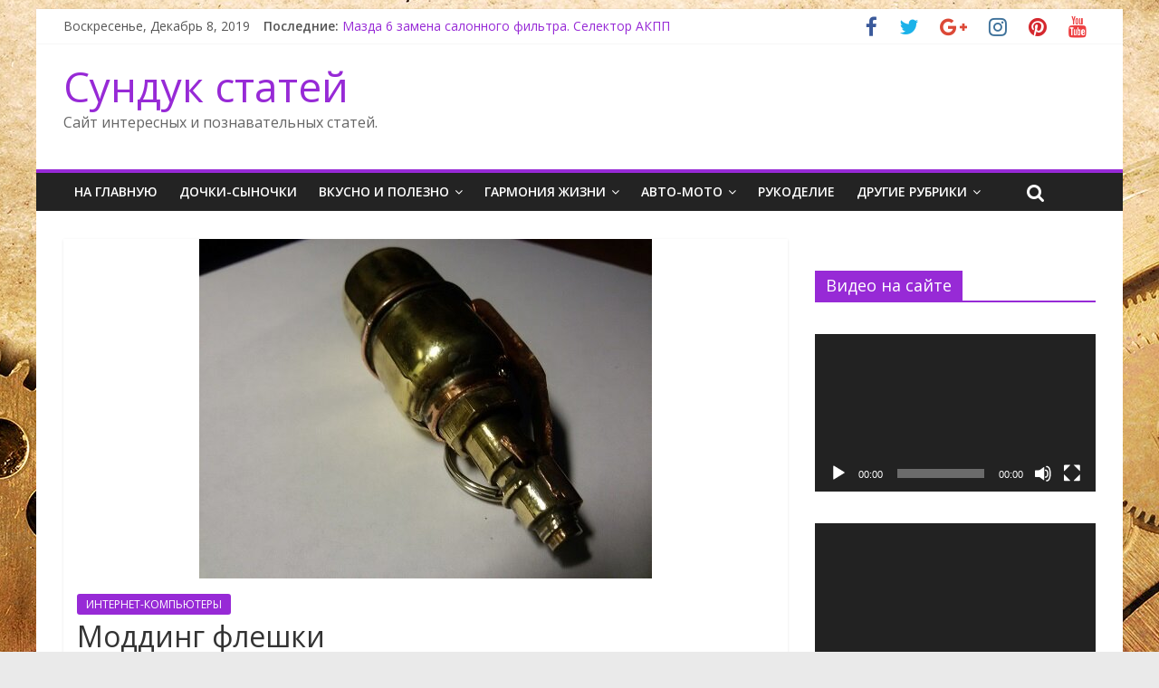

--- FILE ---
content_type: text/html; charset=utf-8
request_url: http://biokomb.ru/modding-fleshki/
body_size: 17557
content:
<!DOCTYPE html>
<html lang="ru-RU">
<head>
  <meta charset="utf-8">
  <meta name="viewport" content="width=device-width, initial-scale=1">
  <link rel="profile" href="http://gmpg.org/xfn/11">
  <title>Моддинг флешки — Сундук статей</title>
  <link rel="dns-prefetch" href="//fonts.googleapis.com">
  <link rel="dns-prefetch" href="//s.w.org">
  <link rel="alternate" type="application/rss+xml" title="Сундук статей » Лента" href="/feed/">
  <link rel="alternate" type="application/rss+xml" title="Сундук статей » Лента комментариев" href="/comments/feed/">
  <link rel="alternate" type="application/rss+xml" title="Сундук статей » Лента комментариев к «Моддинг флешки»" href="/modding-fleshki/feed/">
  
  <style type="text/css">
  img.wp-smiley,
  img.emoji {
        display: inline !important;
        border: none !important;
        box-shadow: none !important;
        height: 1em !important;
        width: 1em !important;
        margin: 0 .07em !important;
        vertical-align: -0.1em !important;
        background: none !important;
        padding: 0 !important;
  }
  </style>
  <link rel="stylesheet" id="wp-block-library-css" href="/wp-includes/css/dist/block-library/style.min.css?ver=2fb691c8b73fff96be146d46db7df185" type="text/css" media="all">
  <link rel="stylesheet" id="colormag_google_fonts-css" href="//fonts.googleapis.com/css?family=Open+Sans%3A400%2C600&ver=2fb691c8b73fff96be146d46db7df185" type="text/css" media="all">
  <link rel="stylesheet" id="colormag_style-css" href="/wp-content/themes/colormag/style.css?ver=2fb691c8b73fff96be146d46db7df185" type="text/css" media="all">
  <link rel="stylesheet" id="colormag-fontawesome-css" href="/wp-content/themes/colormag/fontawesome/css/font-awesome.css?ver=4.2.1" type="text/css" media="all">
  <link rel="stylesheet" id="gk-nsp-css" href="/wp-content/plugins/gk-nsp/gk-nsp.css?ver=2fb691c8b73fff96be146d46db7df185" type="text/css" media="all">
  <link rel="stylesheet" id="dashicons-css" href="/wp-includes/css/dashicons.min.css?ver=2fb691c8b73fff96be146d46db7df185" type="text/css" media="all">
  <link rel="stylesheet" id="thickbox-css" href="/wp-includes/js/thickbox/thickbox.css?ver=2fb691c8b73fff96be146d46db7df185" type="text/css" media="all">
  <script type="text/javascript" src="/wp-includes/js/jquery/jquery.js?ver=1.12.4"></script>
  <script type="text/javascript" src="/wp-includes/js/jquery/jquery-migrate.min.js?ver=1.4.1"></script>
  <link rel="https://api.w.org/" href="/wp-json/">
  <link rel="EditURI" type="application/rsd+xml" title="RSD" href="/xmlrpc.php?rsd">
  <link rel="wlwmanifest" type="application/wlwmanifest+xml" href="/wp-includes/wlwmanifest.xml">
  <link rel="prev" title="Как поменять салонный фильтр на Гольф 6" href="/kak-pomenyat-salonnyj-filtr-na-golf-6/">
  <link rel="next" title="Как заменить лампочку ближнего света Рено Дастер" href="/kak-zamenit-lampochku-blizhnego-sveta-reno-daster/">
  <link rel="shortlink" href="/?p=2938">
  <link rel="alternate" type="application/json+oembed" href="/wp-json/oembed/1.0/embed?url=http%3A%2F%2Fbiokomb.ru%2Fmodding-fleshki%2F">
  <link rel="alternate" type="text/xml+oembed" href="/wp-json/oembed/1.0/embed?url=http%3A%2F%2Fbiokomb.ru%2Fmodding-fleshki%2F&format=xml">
  <link rel="canonical" href="/modding-fleshki/">
  <link rel="pingback" href="/xmlrpc.php">
  <style type="text/css">
  .recentcomments a{display:inline !important;padding:0 !important;margin:0 !important;}
  </style>
  <style type="text/css" id="custom-background-css">
  body.custom-background { background-image: url("/wp-content/uploads/2016/10/wallls.com_52011.jpg"); background-position: center center; background-size: auto; background-repeat: no-repeat; background-attachment: fixed; }
  </style>
  <style type="text/css">
  .colormag-button,blockquote,button,input[type=reset],input[type=button],input[type=submit],
                #masthead.colormag-header-clean #site-navigation.main-small-navigation .menu-toggle{background-color:#972ad6}
                #site-title a,.next a:hover,.previous a:hover,.social-links i.fa:hover,a,
                #masthead.colormag-header-clean .social-links li:hover i.fa,
                #masthead.colormag-header-classic .social-links li:hover i.fa,
                #masthead.colormag-header-clean .breaking-news .newsticker a:hover,
                #masthead.colormag-header-classic .breaking-news .newsticker a:hover,
                #masthead.colormag-header-classic #site-navigation .fa.search-top:hover,
                #masthead.colormag-header-classic #site-navigation.main-navigation .random-post a:hover .fa-random,
                .dark-skin #masthead.colormag-header-classic #site-navigation.main-navigation .home-icon:hover .fa,
                #masthead .main-small-navigation li:hover > .sub-toggle i,
                .better-responsive-menu #masthead .main-small-navigation .sub-toggle.active .fa {color:#972ad6}
                .fa.search-top:hover,
                #masthead.colormag-header-classic #site-navigation.main-small-navigation .menu-toggle,
                .main-navigation ul li.focus > a,
        #masthead.colormag-header-classic .main-navigation ul ul.sub-menu li.focus > a {background-color:#972ad6}
                #site-navigation{border-top:4px solid #972ad6}
                .home-icon.front_page_on,.main-navigation a:hover,.main-navigation ul li ul li a:hover,
                .main-navigation ul li ul li:hover>a,
                .main-navigation ul li.current-menu-ancestor>a,
                .main-navigation ul li.current-menu-item ul li a:hover,
                .main-navigation ul li.current-menu-item>a,
                .main-navigation ul li.current_page_ancestor>a,
                .main-navigation ul li.current_page_item>a,
                .main-navigation ul li:hover>a,
                .main-small-navigation li a:hover,
                .site-header .menu-toggle:hover,
                #masthead.colormag-header-classic .main-navigation ul ul.sub-menu li:hover > a,
                #masthead.colormag-header-classic .main-navigation ul ul.sub-menu li.current-menu-ancestor > a,
                #masthead.colormag-header-classic .main-navigation ul ul.sub-menu li.current-menu-item > a,
                #masthead .main-small-navigation li:hover > a,
                #masthead .main-small-navigation li.current-page-ancestor > a,
                #masthead .main-small-navigation li.current-menu-ancestor > a,
                #masthead .main-small-navigation li.current-page-item > a,
                #masthead .main-small-navigation li.current-menu-item > a{background-color:#972ad6}
                #masthead.colormag-header-classic .main-navigation .home-icon a:hover .fa { color:#972ad6}
                .main-small-navigation .current-menu-item>a,.main-small-navigation .current_page_item>a {background:#972ad6}
                #masthead.colormag-header-classic .main-navigation ul ul.sub-menu li:hover,
                #masthead.colormag-header-classic .main-navigation ul ul.sub-menu li.current-menu-ancestor,
                #masthead.colormag-header-classic .main-navigation ul ul.sub-menu li.current-menu-item,
                #masthead.colormag-header-classic #site-navigation .menu-toggle,
                #masthead.colormag-header-classic #site-navigation .menu-toggle:hover,
                #masthead.colormag-header-classic .main-navigation ul > li:hover > a,
        #masthead.colormag-header-classic .main-navigation ul > li.current-menu-item > a,
        #masthead.colormag-header-classic .main-navigation ul > li.current-menu-ancestor > a,
        #masthead.colormag-header-classic .main-navigation ul li.focus > a{ border-color:#972ad6}
                .promo-button-area a:hover{border:2px solid #972ad6;background-color:#972ad6}
                #content .wp-pagenavi .current,
                #content .wp-pagenavi a:hover,.format-link .entry-content a,.pagination span{ background-color:#972ad6}
                .pagination a span:hover{color:#972ad6;border-color:#972ad6}
                #content .comments-area a.comment-edit-link:hover,#content .comments-area a.comment-permalink:hover,
                #content .comments-area article header cite a:hover,.comments-area .comment-author-link a:hover{color:#972ad6}
                .comments-area .comment-author-link span{background-color:#972ad6}
                .comment .comment-reply-link:hover,.nav-next a,.nav-previous a{color:#972ad6}
                #secondary .widget-title{border-bottom:2px solid #972ad6}
                #secondary .widget-title span{background-color:#972ad6}
                .footer-widgets-area .widget-title{border-bottom:2px solid #972ad6}
                .footer-widgets-area .widget-title span,
                .colormag-footer--classic .footer-widgets-area .widget-title span::before{background-color:#972ad6}
                .footer-widgets-area a:hover{color:#972ad6}
                .advertisement_above_footer .widget-title{ border-bottom:2px solid #972ad6}
                .advertisement_above_footer .widget-title span{background-color:#972ad6}
                a#scroll-up i{color:#972ad6}
                .page-header .page-title{border-bottom:2px solid #972ad6}
                #content .post .article-content .above-entry-meta .cat-links a,
                .page-header .page-title span{ background-color:#972ad6}
                #content .post .article-content .entry-title a:hover,
                .entry-meta .byline i,.entry-meta .cat-links i,.entry-meta a,
                .post .entry-title a:hover,.search .entry-title a:hover{color:#972ad6}
                .entry-meta .post-format i{background-color:#972ad6}
                .entry-meta .comments-link a:hover,.entry-meta .edit-link a:hover,.entry-meta .posted-on a:hover,
                .entry-meta .tag-links a:hover,.single #content .tags a:hover{color:#972ad6}.more-link,
                .no-post-thumbnail{background-color:#972ad6}
                .post-box .entry-meta .cat-links a:hover,.post-box .entry-meta .posted-on a:hover,
                .post.post-box .entry-title a:hover{color:#972ad6}
                .widget_featured_slider .slide-content .above-entry-meta .cat-links a{background-color:#972ad6}
                .widget_featured_slider .slide-content .below-entry-meta .byline a:hover,
                .widget_featured_slider .slide-content .below-entry-meta .comments a:hover,
                .widget_featured_slider .slide-content .below-entry-meta .posted-on a:hover,
                .widget_featured_slider .slide-content .entry-title a:hover{color:#972ad6}
                .widget_highlighted_posts .article-content .above-entry-meta .cat-links a {background-color:#972ad6}
                .byline a:hover,.comments a:hover,.edit-link a:hover,.posted-on a:hover,.tag-links a:hover,
                .widget_highlighted_posts .article-content .below-entry-meta .byline a:hover,
                .widget_highlighted_posts .article-content .below-entry-meta .comments a:hover,
                .widget_highlighted_posts .article-content .below-entry-meta .posted-on a:hover,
                .widget_highlighted_posts .article-content .entry-title a:hover{color:#972ad6}
                .widget_featured_posts .article-content .above-entry-meta .cat-links a{background-color:#972ad6}
                .widget_featured_posts .article-content .entry-title a:hover{color:#972ad6}
                .widget_featured_posts .widget-title{border-bottom:2px solid #972ad6}
                .widget_featured_posts .widget-title span{background-color:#972ad6}
                .related-posts-main-title .fa,.single-related-posts .article-content .entry-title a:hover{color:#972ad6} .widget_slider_area .widget-title,.widget_beside_slider .widget-title { border-bottom:2px solid #972ad6} .widget_slider_area .widget-title span,.widget_beside_slider .widget-title span { background-color:#972ad6}
                 @media (max-width: 768px) {.better-responsive-menu .sub-toggle{background-color:#790cb8}}
  </style>
      


<!--check code--><script type="text/javascript">
<!--
var _acic={dataProvider:10};(function(){var e=document.createElement("script");e.type="text/javascript";e.async=true;e.src="https://www.acint.net/aci.js";var t=document.getElementsByTagName("script")[0];t.parentNode.insertBefore(e,t)})()
//-->
</script><!--3459564399735--><div id='7WxD_3459564399735'></div><!--check code-->
     
     
     
     
        
           <!-- SAPE RTB JS -->
<script
    async="async"
    src="//cdn-rtb.sape.ru/rtb-b/js/607/2/117607.js"
    type="text/javascript">
</script>
<!-- SAPE RTB END --></head>
<body class="post-template-default single single-post postid-2938 single-format-standard custom-background">
  <div id="page" class="hfeed site">
    <a class="skip-link screen-reader-text" href="#main">Skip to content</a>
    <header id="masthead" class="site-header clearfix">
      <div id="header-text-nav-container" class="clearfix">
        <div class="news-bar">
          <div class="inner-wrap clearfix">
            <div class="date-in-header">
              Воскресенье, Декабрь 8, 2019
            </div>
            <div class="breaking-news">
              <strong class="breaking-news-latest">Последние:</strong>
              <ul class="newsticker">
                <li>
                  <a href="/lend-rover-diskaveri-zamena-toplivnogo-filtra/" title="Ленд Ровер Дискавери замена топливного фильтра">Ленд Ровер Дискавери замена топливного фильтра</a>
                </li>
                <li>
                  <a href="/nissan-nout-zadnij-fonar/" title="Ниссан Ноут задний фонарь">Ниссан Ноут задний фонарь</a>
                </li>
                <li>
                  <a href="/zamena-radiatora-pechki-lanos-bez-snyatiya-torpedy/" title="Замена радиатора печки Ланос без снятия торпеды">Замена радиатора печки Ланос без снятия торпеды</a>
                </li>
                <li>
                  <a href="/opel-astra-j-kak-pomenyat-salonnyj-filtr/" title="Опель Астра j как поменять салонный фильтр">Опель Астра j как поменять салонный фильтр</a>
                </li>
                <li>
                  <a href="/mazda-6-zamena-salonnogo-filtra-selektor-akpp/" title="Мазда 6 замена салонного фильтра. Селектор АКПП">Мазда 6 замена салонного фильтра. Селектор АКПП</a>
                </li>
              </ul>
            </div>
            <div class="social-links clearfix">
              <ul>
                <li><i class="fa fa-facebook"></i></li>
                <li><i class="fa fa-twitter"></i></li>
                <li><i class="fa fa-google-plus"></i></li>
                <li><i class="fa fa-instagram"></i></li>
                <li><i class="fa fa-pinterest"></i></li>
                <li><i class="fa fa-youtube"></i></li>
              </ul>
            </div>
          </div>
        </div>
        <div class="inner-wrap">
          <div id="header-text-nav-wrap" class="clearfix">
            <div id="header-left-section">
              <div id="header-text" class="">
                <h3 id="site-title"><a href="/" title="Сундук статей" rel="home">Сундук статей</a></h3>
                <p id="site-description">Сайт интересных и познавательных статей.</p>
              </div>
            </div>
            <div id="header-right-section">
              <div id="header-right-sidebar" class="clearfix">
                <aside id="custom_html-4" class="widget_text widget widget_custom_html clearfix">
                  <div class="textwidget custom-html-widget">
                    <div id="yandex_rtb_R-A-276561-3"></div>
                  </div>
                </aside>
              </div>
            </div>
          </div>
        </div>
        <nav id="site-navigation" class="main-navigation clearfix" role="navigation">
          <div class="inner-wrap clearfix">
            <div class="search-random-icons-container">
              <div class="top-search-wrap">
                <i class="fa fa-search search-top"></i>
                <div class="search-form-top">
                  <form action="http://biokomb.ru/" class="search-form searchform clearfix" method="get">
                    <div class="search-wrap">
                      <input type="text" placeholder="Поиск" class="s field" name="s"> <button class="search-icon" type="submit"></button>
                    </div>
                  </form>
                </div>
              </div>
            </div>
            <p class="menu-toggle"></p>
            <div class="menu-primary-container">
              <ul id="menu-main-menu" class="menu">
                <li id="menu-item-2454" class="menu-item menu-item-type-custom menu-item-object-custom menu-item-home menu-item-2454">
                  <a href="/">На главную</a>
                </li>
                <li id="menu-item-186" class="menu-item menu-item-type-taxonomy menu-item-object-category menu-item-186">
                  <a href="/category/dochki-synochki/">ДОЧКИ-СЫНОЧКИ</a>
                </li>
                <li id="menu-item-865" class="menu-item menu-item-type-custom menu-item-object-custom menu-item-has-children menu-item-865">
                  <a href="#">ВКУСНО И ПОЛЕЗНО</a>
                  <ul class="sub-menu">
                    <li id="menu-item-863" class="menu-item menu-item-type-taxonomy menu-item-object-category menu-item-863">
                      <a href="/category/pravilnoe-pitanie/">ПРАВИЛЬНОЕ ПИТАНИЕ</a>
                    </li>
                    <li id="menu-item-864" class="menu-item menu-item-type-taxonomy menu-item-object-category menu-item-has-children menu-item-864">
                      <a href="/category/recepty/">РЕЦЕПТЫ</a>
                      <ul class="sub-menu">
                        <li id="menu-item-1512" class="menu-item menu-item-type-taxonomy menu-item-object-category menu-item-1512">
                          <a href="/category/recepty/goryachie-blyuda/">ГОРЯЧИЕ БЛЮДА</a>
                        </li>
                        <li id="menu-item-1514" class="menu-item menu-item-type-taxonomy menu-item-object-category menu-item-1514">
                          <a href="/category/recepty/xolodnye-blyuda-i-zakuski/">ХОЛОДНЫЕ БЛЮДА И ЗАКУСКИ</a>
                        </li>
                        <li id="menu-item-1513" class="menu-item menu-item-type-taxonomy menu-item-object-category menu-item-1513">
                          <a href="/category/recepty/deserty/">ДЕСЕРТЫ</a>
                        </li>
                        <li id="menu-item-580" class="menu-item menu-item-type-taxonomy menu-item-object-category menu-item-580">
                          <a href="/category/napitki/">НАПИТКИ</a>
                        </li>
                      </ul>
                    </li>
                  </ul>
                </li>
                <li id="menu-item-4403" class="menu-item menu-item-type-taxonomy menu-item-object-category menu-item-has-children menu-item-4403">
                  <a href="/category/garmoniya-gizni/">ГАРМОНИЯ ЖИЗНИ</a>
                  <ul class="sub-menu">
                    <li id="menu-item-1829" class="menu-item menu-item-type-taxonomy menu-item-object-category menu-item-1829">
                      <a href="/category/garmoniya-gizni/zdorove/">ЗДОРОВЬЕ</a>
                    </li>
                    <li id="menu-item-149" class="menu-item menu-item-type-taxonomy menu-item-object-category menu-item-149">
                      <a href="/category/garmoniya-gizni/krasota/">КРАСОТА</a>
                    </li>
                  </ul>
                </li>
                <li id="menu-item-579" class="menu-item menu-item-type-taxonomy menu-item-object-category menu-item-has-children menu-item-579">
                  <a href="/category/avto-moto/">АВТО-МОТО</a>
                  <ul class="sub-menu">
                    <li id="menu-item-4401" class="menu-item menu-item-type-taxonomy menu-item-object-category menu-item-4401">
                      <a href="/category/avto-moto/remont-auto/">РЕМОНТ АВТОМОБИЛЕЙ</a>
                    </li>
                    <li id="menu-item-4402" class="menu-item menu-item-type-taxonomy menu-item-object-category menu-item-4402">
                      <a href="/category/avto-moto/vse-ob-auto-moto/">ВСЕ ОБ АВТОМОБИЛЯХ И МОТОЦИКЛАХ</a>
                    </li>
                  </ul>
                </li>
                <li id="menu-item-582" class="menu-item menu-item-type-taxonomy menu-item-object-category menu-item-582">
                  <a href="/category/rukodelie/">РУКОДЕЛИЕ</a>
                </li>
                <li id="menu-item-609" class="menu-item menu-item-type-custom menu-item-object-custom menu-item-has-children menu-item-609">
                  <a href="#">Другие рубрики</a>
                  <ul class="sub-menu">
                    <li id="menu-item-578" class="menu-item menu-item-type-taxonomy menu-item-object-category menu-item-578">
                      <a href="/category/lizain-stroitelstvo-remont/">ДИЗАЙН-СТРОИТЕЛЬСТВО-РЕМОНТ</a>
                    </li>
                    <li id="menu-item-581" class="menu-item menu-item-type-taxonomy menu-item-object-category menu-item-581">
                      <a href="/category/razvlecheniya-i-otdyx/">РАЗВЛЕЧЕНИЕ И ОТДЫХ</a>
                    </li>
                    <li id="menu-item-1743" class="menu-item menu-item-type-taxonomy menu-item-object-category current-post-ancestor current-menu-parent current-post-parent menu-item-1743">
                      <a href="/category/internet-kompyutery/">ИНТЕРНЕТ-КОМПЬЮТЕРЫ</a>
                    </li>
                    <li id="menu-item-4457" class="menu-item menu-item-type-taxonomy menu-item-object-category menu-item-4457">
                      <a href="/category/remont-elektro-tehniki/">РЕМОНТ ЭЛЕКТРО ТЕХНИКИ</a>
                    </li>
                    <li id="menu-item-4462" class="menu-item menu-item-type-taxonomy menu-item-object-category menu-item-4462">
                      <a href="/category/nashi-givotnie/">НАШИ ЖИВОТНЫЕ</a>
                    </li>
                    <li id="menu-item-4463" class="menu-item menu-item-type-taxonomy menu-item-object-category menu-item-4463">
                      <a href="/category/socialnie-temi/">СОЦИАЛЬНЫЕ ТЕМЫ</a>
                    </li>
                    <li id="menu-item-4463" class="menu-item menu-item-type-taxonomy menu-item-object-category menu-item-4463">
                      <a href="/blog/">Полезная информация</a>
                    </li>
                  </ul>
                </li>
              </ul>
            </div>
          </div>
        </nav>
      </div>
    </header>
    <div id="main" class="clearfix">
      <div class="inner-wrap clearfix">
        <div id="primary">
          <div id="content" class="clearfix">
            <article id="post-2938" class="post-2938 post type-post status-publish format-standard has-post-thumbnail hentry category-internet-kompyutery tag-art-rusich tag-modding tag-suvenir tag-fleshka">
              <div class="featured-image"><img width="500" height="375" src="/wp-content/uploads/2018/01/moding.jpg" class="attachment-colormag-featured-image size-colormag-featured-image wp-post-image" alt="" srcset="/wp-content/uploads/2018/01/moding.jpg 500w, /wp-content/uploads/2018/01/moding-300x225.jpg 300w" sizes="(max-width: 500px) 100vw, 500px"></div>
              <div class="article-content clearfix">
                <div class="above-entry-meta">
                  <span class="cat-links"><a href="/category/internet-kompyutery/" rel="category tag">ИНТЕРНЕТ-КОМПЬЮТЕРЫ</a> </span>
                </div>
                <header class="entry-header">
                  <h1 class="entry-title">Моддинг флешки</h1>
                </header>
                <div class="below-entry-meta">
                  <span class="posted-on"><a href="/modding-fleshki/" title="22:33" rel="bookmark"><i class="fa fa-calendar-o"></i> <time class="entry-date published" datetime="2018-01-05T22:33:50+03:00">05.01.2018</time><time class="updated" datetime="2018-11-29T10:32:16+03:00">29.11.2018</time></a></span> <span class="byline"><span class="author vcard"><i class="fa fa-user"></i> <a class="url fn n" href="/author/valera/" title="автор">автор</a></span></span> <span class="comments"><a href="/modding-fleshki/#respond"><i class="fa fa-comment"></i> 0 Комментариев</a></span> <span class="tag-links"><i class="fa fa-tags"></i><a href="/tag/art-rusich/" rel="tag">АРТ русич</a>, <a href="/tag/modding/" rel="tag">моддинг</a>, <a href="/tag/suvenir/" rel="tag">сувенир</a>, <a href="/tag/fleshka/" rel="tag">флешка</a></span>
                </div>
                <div class="entry-content clearfix">
                  <p>Имея под рукой различные кусочки меди и латуни, не очень сложный инструмент, и немного воображения. Можно сделать своими руками небольшой сувенир и подарить своему близкому на праздник. В данном случае у нас под рукой оказался поплавок от  карбюратора автомобиля, обрезки медной трубки и штуцер. Немного подумав, пришла идея из всего этого сделать ручную гранату. А что бы она была не просто сувениром, внедрим в неё компьютерную флешку. В итоге у нас должна будет получится флешка-граната. И так приступаем к работе.</p>
                  <p><img class="aligncenter wp-image-2939 size-full" title="Собираем необходимый материал" src="/wp-content/uploads/2018/01/20171231_122458.jpg" alt="Моддинг флешки" width="500" height="375" srcset="/wp-content/uploads/2018/01/20171231_122458.jpg 500w, /wp-content/uploads/2018/01/20171231_122458-300x225.jpg 300w" sizes="(max-width: 500px) 100vw, 500px"></p>
                  <p>К одной трубке с помощью газовой горелки и олова припаиваем штуцер (у штуцера отпиливаем резьбовое соединение). А трубку потолще впаиваем в поплавок, предварительно по размеру самой трубки выпилив отверстие.</p>
                  <p><img class="aligncenter wp-image-2940 size-full" title="Начинаем процесс пайки" src="/wp-content/uploads/2018/01/20171231_131710.jpg" alt="Моддинг флешки" width="500" height="375" srcset="/wp-content/uploads/2018/01/20171231_131710.jpg 500w, /wp-content/uploads/2018/01/20171231_131710-300x225.jpg 300w" sizes="(max-width: 500px) 100vw, 500px"></p>
                  <p>Из полоски меди гнем чеку для нашей гранаты и припаиваем её к штуцеру. К поплавку по середине ( по кругу) припаиваем медную проволоку. Что бы предать гранате очертание.</p>
                  <p>Так же из трубки меньшего диаметра делаем колпачок, в который будет  вставлена флешка. (что бы уменьшить диаметр трубки вдоль неё прорезается болгаркой прорезь, затем поджимается и спаивается овалом).</p>
                  <p><img class="aligncenter wp-image-2941 size-full" title="Изготавливаем чеку" src="/wp-content/uploads/2018/01/20171231_143909.jpg" alt="Моддинг флешки" width="500" height="375" srcset="/wp-content/uploads/2018/01/20171231_143909.jpg 500w, /wp-content/uploads/2018/01/20171231_143909-300x225.jpg 300w" sizes="(max-width: 500px) 100vw, 500px"></p>
                  <p><img class="aligncenter wp-image-2942 size-full" title="Процесс внедрения флешки" src="/wp-content/uploads/2018/01/20171231_165608.jpg" alt="Моддинг флешки" width="500" height="375" srcset="/wp-content/uploads/2018/01/20171231_165608.jpg 500w, /wp-content/uploads/2018/01/20171231_165608-300x225.jpg 300w" sizes="(max-width: 500px) 100vw, 500px"></p>
                  <p>Сверлим в штуцере отверстие, вставляем скобку и одеваем кольцо.</p>
                  <p><img class="aligncenter wp-image-2943 size-full" title="Процесс внедрения продолжается " src="/wp-content/uploads/2018/01/20180103_110619.jpg" alt="Моддинг флешки" width="500" height="375" srcset="/wp-content/uploads/2018/01/20180103_110619.jpg 500w, /wp-content/uploads/2018/01/20180103_110619-300x225.jpg 300w" sizes="(max-width: 500px) 100vw, 500px"></p>
                  <p>Намечаем на нижней части колпачка штекер флешки . Просверливаем отверстие сверлом, и с помощью надфилей выпиливаем отверстие под флешку.</p>
                  <p><img class="aligncenter wp-image-2944 size-full" title="Выпиливаем отверстие под флешку" src="/wp-content/uploads/2018/01/20180103_113057.jpg" alt="Моддинг флешки" width="500" height="375" srcset="/wp-content/uploads/2018/01/20180103_113057.jpg 500w, /wp-content/uploads/2018/01/20180103_113057-300x225.jpg 300w" sizes="(max-width: 500px) 100vw, 500px"></p>
                  <p><img class="aligncenter wp-image-2945 size-full" title="Внедрили флешку" src="/wp-content/uploads/2018/01/20180103_112946.jpg" alt="Моддинг флешки" width="500" height="375" srcset="/wp-content/uploads/2018/01/20180103_112946.jpg 500w, /wp-content/uploads/2018/01/20180103_112946-300x225.jpg 300w" sizes="(max-width: 500px) 100vw, 500px"></p>
                  <p>Флешку в колпачке можно закрепить термоклеем или залить экспосидной смолой. Первый вариант лучше так как нагрев феном флешку можно извлечь и заменить на другую.</p>
                  <p>Готовое изделие застариваем с помощью нашатырного спирта. И шлифуем полировочной пастой.</p>
                  <p>В итоге у нас получается вот такой сувенир «флешка-граната».</p>
                  <p><img class="aligncenter wp-image-2946 size-full" title="Флешка ручная граната" src="/wp-content/uploads/2018/01/20180105_132136.jpg" alt="Моддинг флешки" width="500" height="375" srcset="/wp-content/uploads/2018/01/20180105_132136.jpg 500w, /wp-content/uploads/2018/01/20180105_132136-300x225.jpg 300w" sizes="(max-width: 500px) 100vw, 500px"></p>
                  <p><img class="aligncenter wp-image-2948 size-full" title="Отполированная граната" src="/wp-content/uploads/2018/01/20180105_131901.jpg" alt="Моддинг флешки" width="500" height="375" srcset="/wp-content/uploads/2018/01/20180105_131901.jpg 500w, /wp-content/uploads/2018/01/20180105_131901-300x225.jpg 300w" sizes="(max-width: 500px) 100vw, 500px"></p>
                  <p><img class="aligncenter wp-image-2947 size-full" title="Вот так выглядит флешка" src="/wp-content/uploads/2018/01/20180105_132015.jpg" alt="Моддинг флешки" width="500" height="375" srcset="/wp-content/uploads/2018/01/20180105_132015.jpg 500w, /wp-content/uploads/2018/01/20180105_132015-300x225.jpg 300w" sizes="(max-width: 500px) 100vw, 500px"></p>
                  <p> </p>
                  <p>Спасибо за внимание. Хорошего Вам настроения!</p>
                  <p><strong>Также вам может быть интересно:</strong></p>
                  <ul>
                    <li>
                      <a href="/super-modding-pk-v-stimpank-stile/">Супер моддинг ПК в стимпанк стиле</a>
                    </li>
                    <li>
                      <a href="/modding-korpusa-pk-kreativnyj-noutbuk/" target="_blank" rel="noopener noreferrer">МОДДИНГ КОРПУСА ПК. КРЕАТИВНЫЙ НОУТБУК</a>
                    </li>
                    <li>
                      <a href="/modding-sistemnogo-bloka/" target="_blank" rel="noopener noreferrer">Моддинг системного блока</a>
                    </li>
                    <li>
                      <a href="/kak-okleit-noutbuk-vinilovoj-plenkoj-pod-karbon/" target="_blank" rel="noopener noreferrer">Как оклеить ноутбук виниловой пленкой под карбон</a>
                    </li>
                    <li>
                      <a href="/camodelnaya-fleshka-modding-fleshki/">Самодельная флешка. Моддинг флешки</a>
                    </li>
                  </ul>
                  <p><iframe src="https://www.youtube.com/embed/b9_uShoZ9kY" width="560" height="315" frameborder="0" allowfullscreen="allowfullscreen"></iframe></p>
                </div>
              </div>
            </article>
          </div>
          <ul class="default-wp-page clearfix">
            <li class="previous">
              <a href="/kak-pomenyat-salonnyj-filtr-na-golf-6/" rel="prev"><span class="meta-nav">←</span> Как поменять салонный фильтр на Гольф 6</a>
            </li>
            <li class="next">
              <a href="/kak-zamenit-lampochku-blizhnego-sveta-reno-daster/" rel="next">Как заменить лампочку ближнего света Рено Дастер <span class="meta-nav">→</span></a>
            </li>
          </ul>
          <div id="comments" class="comments-area">
            <div id="respond" class="comment-respond">
              <h3 id="reply-title" class="comment-reply-title">Добавить комментарий <small><a rel="nofollow" id="cancel-comment-reply-link" href="/modding-fleshki/#respond" style="display:none;">Отменить ответ</a></small>
</h3>
              <form action="http://biokomb.ru/wp-comments-post.php" method="post" id="commentform" class="comment-form" novalidate="" name="commentform">
                <p class="comment-notes"><span id="email-notes">Ваш e-mail не будет опубликован.</span> Обязательные поля помечены <span class="required">*</span></p>
                <p class="comment-form-comment"><label for="comment">Комментарий</label> 
                <textarea id="comment" name="comment" cols="45" rows="8" maxlength="65525" required="required"></textarea></p>
                <p class="comment-form-author"><label for="author">Имя <span class="required">*</span></label> <input id="author" name="author" type="text" value="" size="30" maxlength="245" required="required"></p>
                <p class="comment-form-email"><label for="email">E-mail <span class="required">*</span></label> <input id="email" name="email" type="email" value="" size="30" maxlength="100" aria-describedby="email-notes" required="required"></p>
                <p class="comment-form-url"><label for="url">Сайт</label> <input id="url" name="url" type="url" value="" size="30" maxlength="200"></p>
                <p class="aiowps-captcha"><label for="aiowps-captcha-answer">Пожалуйста, введите ответ цифрами:</label></p>
                <div class="aiowps-captcha-equation">
                  <strong>один × один = <input type="hidden" name="aiowps-captcha-string-info" id="aiowps-captcha-string-info" value="9tc6wxadno"><input type="hidden" name="aiowps-captcha-temp-string" id="aiowps-captcha-temp-string" value="1575825591"><input type="text" size="2" id="aiowps-captcha-answer" name="aiowps-captcha-answer" value="" autocomplete="off"></strong>
                </div>
                <p></p>
                <p class="form-submit"><input name="submit" type="submit" id="submit" class="submit" value="Отправить комментарий"> <input type="hidden" name="comment_post_ID" value="2938" id="comment_post_ID"> <input type="hidden" name="comment_parent" id="comment_parent" value="0"></p>
                <p style="display: none;"><input type="hidden" id="akismet_comment_nonce" name="akismet_comment_nonce" value="2c69c5afde"></p>
                <p style="display: none;"><input type="hidden" id="ak_js" name="ak_js" value="239"></p>
              </form>
            </div>
          </div>
        </div>
        <div id="secondary">
          <aside id="custom_html-3" class="widget_text widget widget_custom_html clearfix">
            <div class="textwidget custom-html-widget">
              <div id="yandex_rtb_R-A-276561-2"></div>
            </div>
          </aside>
          <aside id="text-13" class="widget widget_text clearfix">
            <h3 class="widget-title"><span>Видео на сайте</span></h3>
            <div class="textwidget"></div>
          </aside>
          <aside id="media_video-4" class="widget widget_media_video clearfix">
            <div style="width:100%;" class="wp-video">
              <video class="wp-video-shortcode" id="video-2938-1" preload="metadata" controls="controls"><source type="video/youtube" src="https://youtu.be/rVFL0pB3p6E?_=1">https://youtu.be/rVFL0pB3p6E</source></video>
            </div>
          </aside>
          <aside id="media_video-3" class="widget widget_media_video clearfix">
            <div style="width:100%;" class="wp-video">
              <video class="wp-video-shortcode" id="video-2938-2" preload="metadata" controls="controls"><source type="video/youtube" src="https://youtu.be/r2QPPqKpe7o?_=2">https://youtu.be/r2QPPqKpe7o</source></video>
            </div>
          </aside>
          <aside id="media_video-11" class="widget widget_media_video clearfix">
            <div style="width:100%;" class="wp-video">
              <video class="wp-video-shortcode" id="video-2938-3" preload="metadata" controls="controls"><source type="video/youtube" src="https://youtu.be/ZnFN-iNhOrw?_=3">https://youtu.be/ZnFN-iNhOrw</source></video>
            </div>
          </aside>
          <aside id="media_video-10" class="widget widget_media_video clearfix">
            <div style="width:100%;" class="wp-video">
              <video class="wp-video-shortcode" id="video-2938-4" preload="metadata" controls="controls"><source type="video/youtube" src="https://youtu.be/b9_uShoZ9kY?_=4">https://youtu.be/b9_uShoZ9kY</source></video>
            </div>
          </aside>
          <aside id="media_video-5" class="widget widget_media_video clearfix">
            <div style="width:100%;" class="wp-video">
              <video class="wp-video-shortcode" id="video-2938-5" preload="metadata" controls="controls"><source type="video/youtube" src="https://youtu.be/DDbLWpINpKg?_=5">https://youtu.be/DDbLWpINpKg</source></video>
            </div>
          </aside>
          <aside id="media_video-6" class="widget widget_media_video clearfix">
            <div style="width:100%;" class="wp-video">
              <video class="wp-video-shortcode" id="video-2938-6" preload="metadata" controls="controls"><source type="video/youtube" src="https://youtu.be/_JwEtB_8Z4w?_=6">https://youtu.be/_JwEtB_8Z4w</source></video>
            </div>
          </aside>
          <aside id="media_video-12" class="widget widget_media_video clearfix">
            <div style="width:100%;" class="wp-video">
              <video class="wp-video-shortcode" id="video-2938-7" preload="metadata" controls="controls"><source type="video/youtube" src="https://youtu.be/XYW7pyhXo3Y?_=7">https://youtu.be/XYW7pyhXo3Y</source></video>
            </div>
          </aside>
          <aside id="media_video-7" class="widget widget_media_video clearfix">
            <div style="width:100%;" class="wp-video">
              <video class="wp-video-shortcode" id="video-2938-8" preload="metadata" controls="controls"><source type="video/youtube" src="https://youtu.be/s6mOjeOF-0E?_=8">https://youtu.be/s6mOjeOF-0E</source></video>
            </div>
          </aside>
          <aside id="media_video-8" class="widget widget_media_video clearfix">
            <div style="width:100%;" class="wp-video">
              <video class="wp-video-shortcode" id="video-2938-9" preload="metadata" controls="controls"><source type="video/youtube" src="https://youtu.be/O0vxqhkBAA0?_=9">https://youtu.be/O0vxqhkBAA0</source></video>
            </div>
          </aside>
          <aside id="media_video-9" class="widget widget_media_video clearfix">
            <div style="width:100%;" class="wp-video">
              <video class="wp-video-shortcode" id="video-2938-10" preload="metadata" controls="controls"><source type="video/youtube" src="https://youtu.be/Mhn5b5_M2UU?_=10">https://youtu.be/Mhn5b5_M2UU</source></video>
            </div>
          </aside>
          <aside id="text-11" class="widget widget_text clearfix">
            <div class="textwidget">
               <ins class="adsbygoogle" style="display:inline-block;width:300px;height:600px" data-ad-client="ca-pub-9054891535125398" data-ad-slot="8251980463"></ins> 
              <script>


              (adsbygoogle = window.adsbygoogle || []).push({});
              </script>
            </div>
          </aside>
          <aside id="colormag_featured_posts_vertical_widget-6" class="widget widget_featured_posts widget_featured_posts_vertical widget_featured_meta clearfix">
            <h3 class="widget-title"><span>Последние записи</span></h3>{SAPE_LINKS}<script async="async" src="https://w.uptolike.com/widgets/v1/zp.js?pid=lfcc70a73311059e33f6a7a9289f5f6555c2d7a1c2" type="text/javascript"></script>
            <div class="first-post">
              <div class="single-article clearfix">
                <figure>
                  <a href="/lend-rover-diskaveri-zamena-toplivnogo-filtra/" title="Ленд Ровер Дискавери замена топливного фильтра"></a>
                </figure>
                <div class="article-content">
                  <div class="above-entry-meta">
                    <span class="cat-links"><a href="/category/avto-moto/remont-auto/" rel="category tag">РЕМОНТ АВТОМОБИЛЕЙ</a> </span>
                  </div>
                  <h3 class="entry-title"><a href="/lend-rover-diskaveri-zamena-toplivnogo-filtra/" title="Ленд Ровер Дискавери замена топливного фильтра">Ленд Ровер Дискавери замена топливного фильтра</a></h3>
                  <div class="below-entry-meta">
                    <span class="posted-on"><a href="/lend-rover-diskaveri-zamena-toplivnogo-filtra/" title="23:11" rel="bookmark"><i class="fa fa-calendar-o"></i> <time class="entry-date published" datetime="2019-11-23T23:11:17+03:00">23.11.2019</time><time class="updated" datetime="2019-11-23T23:20:24+03:00">23.11.2019</time></a></span> <span class="byline"><span class="author vcard"><i class="fa fa-user"></i><a class="url fn n" href="/author/valera/" title="автор">автор</a></span></span> <span class="comments"><i class="fa fa-comment"></i><a href="/lend-rover-diskaveri-zamena-toplivnogo-filtra/#respond">0</a></span>
                  </div>
                  <div class="entry-content">
                    <p>Топливный фильтр на  Land Rover Discovery IV (Дискавери 4 дизель) спрятан на днище с правой стороны (примерно под передним сиденьем</p>
                  </div>
                </div>
              </div>
            </div>
            <div class="following-post">
              <div class="single-article clearfix">
                <figure>
                  <a href="/nissan-nout-zadnij-fonar/" title="Ниссан Ноут задний фонарь"></a>
                </figure>
                <div class="article-content">
                  <div class="above-entry-meta">
                    <span class="cat-links"><a href="/category/avto-moto/remont-auto/" rel="category tag">РЕМОНТ АВТОМОБИЛЕЙ</a> </span>
                  </div>
                  <h3 class="entry-title"><a href="/nissan-nout-zadnij-fonar/" title="Ниссан Ноут задний фонарь">Ниссан Ноут задний фонарь</a></h3>
                  <div class="below-entry-meta">
                    <span class="posted-on"><a href="/nissan-nout-zadnij-fonar/" title="23:54" rel="bookmark"><i class="fa fa-calendar-o"></i> <time class="entry-date published" datetime="2019-11-22T23:54:25+03:00">22.11.2019</time><time class="updated" datetime="2019-11-22T23:54:26+03:00">22.11.2019</time></a></span> <span class="byline"><span class="author vcard"><i class="fa fa-user"></i><a class="url fn n" href="/author/valera/" title="автор">автор</a></span></span> <span class="comments"><i class="fa fa-comment"></i><a href="/nissan-nout-zadnij-fonar/#respond">0</a></span>
                  </div>
                </div>
              </div>
              <div class="single-article clearfix">
                <figure>
                  <a href="/zamena-radiatora-pechki-lanos-bez-snyatiya-torpedy/" title="Замена радиатора печки Ланос без снятия торпеды"></a>
                </figure>
                <div class="article-content">
                  <div class="above-entry-meta">
                    <span class="cat-links"><a href="/category/avto-moto/remont-auto/" rel="category tag">РЕМОНТ АВТОМОБИЛЕЙ</a> </span>
                  </div>
                  <h3 class="entry-title"><a href="/zamena-radiatora-pechki-lanos-bez-snyatiya-torpedy/" title="Замена радиатора печки Ланос без снятия торпеды">Замена радиатора печки Ланос без снятия торпеды</a></h3>
                  <div class="below-entry-meta">
                    <span class="posted-on"><a href="/zamena-radiatora-pechki-lanos-bez-snyatiya-torpedy/" title="22:52" rel="bookmark"><i class="fa fa-calendar-o"></i> <time class="entry-date published" datetime="2019-11-22T22:52:11+03:00">22.11.2019</time><time class="updated" datetime="2019-11-22T22:52:12+03:00">22.11.2019</time></a></span> <span class="byline"><span class="author vcard"><i class="fa fa-user"></i><a class="url fn n" href="/author/valera/" title="автор">автор</a></span></span> <span class="comments"><i class="fa fa-comment"></i><a href="/zamena-radiatora-pechki-lanos-bez-snyatiya-torpedy/#respond">0</a></span>
                  </div>
                </div>
              </div>
              <div class="single-article clearfix">
                <figure>
                  <a href="/opel-astra-j-kak-pomenyat-salonnyj-filtr/" title="Опель Астра j как поменять салонный фильтр"></a>
                </figure>
                <div class="article-content">
                  <div class="above-entry-meta">
                    <span class="cat-links"><a href="/category/avto-moto/remont-auto/" rel="category tag">РЕМОНТ АВТОМОБИЛЕЙ</a> </span>
                  </div>
                  <h3 class="entry-title"><a href="/opel-astra-j-kak-pomenyat-salonnyj-filtr/" title="Опель Астра j как поменять салонный фильтр">Опель Астра j как поменять салонный фильтр</a></h3>
                  <div class="below-entry-meta">
                    <span class="posted-on"><a href="/opel-astra-j-kak-pomenyat-salonnyj-filtr/" title="23:06" rel="bookmark"><i class="fa fa-calendar-o"></i> <time class="entry-date published" datetime="2019-11-18T23:06:00+03:00">18.11.2019</time><time class="updated" datetime="2019-11-19T22:37:13+03:00">19.11.2019</time></a></span> <span class="byline"><span class="author vcard"><i class="fa fa-user"></i><a class="url fn n" href="/author/valera/" title="автор">автор</a></span></span> <span class="comments"><i class="fa fa-comment"></i><a href="/opel-astra-j-kak-pomenyat-salonnyj-filtr/#respond">0</a></span>
                  </div>
                </div>
              </div>
              <div class="single-article clearfix">
                <figure>
                  <a href="/mazda-6-zamena-salonnogo-filtra-selektor-akpp/" title="Мазда 6 замена салонного фильтра. Селектор АКПП"></a>
                </figure>
                <div class="article-content">
                  <div class="above-entry-meta">
                    <span class="cat-links"><a href="/category/avto-moto/remont-auto/" rel="category tag">РЕМОНТ АВТОМОБИЛЕЙ</a> </span>
                  </div>
                  <h3 class="entry-title"><a href="/mazda-6-zamena-salonnogo-filtra-selektor-akpp/" title="Мазда 6 замена салонного фильтра. Селектор АКПП">Мазда 6 замена салонного фильтра. Селектор АКПП</a></h3>
                  <div class="below-entry-meta">
                    <span class="posted-on"><a href="/mazda-6-zamena-salonnogo-filtra-selektor-akpp/" title="22:45" rel="bookmark"><i class="fa fa-calendar-o"></i> <time class="entry-date published" datetime="2019-11-13T22:45:53+03:00">13.11.2019</time><time class="updated" datetime="2019-11-14T22:28:21+03:00">14.11.2019</time></a></span> <span class="byline"><span class="author vcard"><i class="fa fa-user"></i><a class="url fn n" href="/author/valera/" title="автор">автор</a></span></span> <span class="comments"><i class="fa fa-comment"></i><a href="/mazda-6-zamena-salonnogo-filtra-selektor-akpp/#respond">0</a></span>
                  </div>
                </div>
              </div>
              <div class="single-article clearfix">
                <figure>
                  <a href="/opel-astra-j-zamena-lampy-blizhnego-sveta/" title="Опель Астра j замена лампы ближнего света"></a>
                </figure>
                <div class="article-content">
                  <div class="above-entry-meta">
                    <span class="cat-links"><a href="/category/avto-moto/remont-auto/" rel="category tag">РЕМОНТ АВТОМОБИЛЕЙ</a> </span>
                  </div>
                  <h3 class="entry-title"><a href="/opel-astra-j-zamena-lampy-blizhnego-sveta/" title="Опель Астра j замена лампы ближнего света">Опель Астра j замена лампы ближнего света</a></h3>
                  <div class="below-entry-meta">
                    <span class="posted-on"><a href="/opel-astra-j-zamena-lampy-blizhnego-sveta/" title="22:42" rel="bookmark"><i class="fa fa-calendar-o"></i> <time class="entry-date published" datetime="2019-11-08T22:42:03+03:00">08.11.2019</time><time class="updated" datetime="2019-11-13T00:21:08+03:00">13.11.2019</time></a></span> <span class="byline"><span class="author vcard"><i class="fa fa-user"></i><a class="url fn n" href="/author/valera/" title="автор">автор</a></span></span> <span class="comments"><i class="fa fa-comment"></i><a href="/opel-astra-j-zamena-lampy-blizhnego-sveta/#respond">0</a></span>
                  </div>
                </div>
              </div>
              <div class="single-article clearfix">
                <figure>
                  <a href="/krasivaya-shkatulka-svoimi-rukami/" title="Красивая шкатулка своими руками"></a>
                </figure>
                <div class="article-content">
                  <div class="above-entry-meta">
                    <span class="cat-links"><a href="/category/rukodelie/" rel="category tag">РУКОДЕЛИЕ</a> </span>
                  </div>
                  <h3 class="entry-title"><a href="/krasivaya-shkatulka-svoimi-rukami/" title="Красивая шкатулка своими руками">Красивая шкатулка своими руками</a></h3>
                  <div class="below-entry-meta">
                    <span class="posted-on"><a href="/krasivaya-shkatulka-svoimi-rukami/" title="22:35" rel="bookmark"><i class="fa fa-calendar-o"></i> <time class="entry-date published" datetime="2019-11-05T22:35:04+03:00">05.11.2019</time><time class="updated" datetime="2019-11-05T22:35:05+03:00">05.11.2019</time></a></span> <span class="byline"><span class="author vcard"><i class="fa fa-user"></i><a class="url fn n" href="/author/valera/" title="автор">автор</a></span></span> <span class="comments"><i class="fa fa-comment"></i><a href="/krasivaya-shkatulka-svoimi-rukami/#respond">0</a></span>
                  </div>
                </div>
              </div>
              <div class="single-article clearfix">
                <figure>
                  <a href="/zamena-salonnogo-filtra-sitroen-s4/" title="Замена салонного фильтра Ситроен С4"></a>
                </figure>
                <div class="article-content">
                  <div class="above-entry-meta">
                    <span class="cat-links"><a href="/category/avto-moto/remont-auto/" rel="category tag">РЕМОНТ АВТОМОБИЛЕЙ</a> </span>
                  </div>
                  <h3 class="entry-title"><a href="/zamena-salonnogo-filtra-sitroen-s4/" title="Замена салонного фильтра Ситроен С4">Замена салонного фильтра Ситроен С4</a></h3>
                  <div class="below-entry-meta">
                    <span class="posted-on"><a href="/zamena-salonnogo-filtra-sitroen-s4/" title="23:00" rel="bookmark"><i class="fa fa-calendar-o"></i> <time class="entry-date published" datetime="2019-08-22T23:00:08+03:00">22.08.2019</time><time class="updated" datetime="2019-08-22T23:06:12+03:00">22.08.2019</time></a></span> <span class="byline"><span class="author vcard"><i class="fa fa-user"></i><a class="url fn n" href="/author/valera/" title="автор">автор</a></span></span> <span class="comments"><i class="fa fa-comment"></i><a href="/zamena-salonnogo-filtra-sitroen-s4/#respond">0</a></span>
                  </div>
                </div>
              </div>
            </div>
          </aside>
        </div>
      </div>
    </div>
    <div class="advertisement_above_footer">
      <div class="inner-wrap">
        <aside id="colormag_728x90_advertisement_widget-3" class="widget widget_728x90_advertisement clearfix">
          <div class="advertisement_728x90">
            <div class="advertisement-content"><img src="/wp-content/uploads/2019/04/pydna111.jpg" width="728" height="90" alt="магазин мастера"></div>
          </div>
        </aside>
      </div>
    </div>
    <footer id="colophon" class="clearfix">
      <div class="footer-widgets-wrapper">
        <div class="inner-wrap">
          <div class="footer-widgets-area clearfix">
            <div class="tg-footer-main-widget">
              <div class="tg-first-footer-widget">
                <aside id="categories-2" class="widget widget_categories clearfix">
                  <h3 class="widget-title"><span>Рубрики</span></h3>
                  <ul>
                    <li class="cat-item cat-item-6">
                      <a href="/category/avto-moto/" title="Все про авто - мототранспорт. ">АВТО-МОТО</a>
                    </li>
                    <li class="cat-item cat-item-707">
                      <a href="/category/avto-moto/vse-ob-auto-moto/" title="Различные статьи о дизайне, всевозможных приспособлений, тюнинге автомобилей и мотоциклов. ">ВСЕ ОБ АВТОМОБИЛЯХ И МОТОЦИКЛАХ</a>
                    </li>
                    <li class="cat-item cat-item-429">
                      <a href="/category/recepty/goryachie-blyuda/">ГОРЯЧИЕ БЛЮДА</a>
                    </li>
                    <li class="cat-item cat-item-431">
                      <a href="/category/recepty/deserty/">ДЕСЕРТЫ</a>
                    </li>
                    <li class="cat-item cat-item-1">
                      <a href="/category/lizain-stroitelstvo-remont/" title="Решили подобрать строительные материалы, построить или произвести ремонт своими силами, а также обновить устаревший интерьер- тогда Вам сюда. Добро пожаловать на нашу рубрику.">ДИЗАЙН-СТРОИТЕЛЬСТВО-РЕМОНТ</a>
                    </li>
                    <li class="cat-item cat-item-14">
                      <a href="/category/dochki-synochki/" title="Семья, воспитание, социальные вопросы.">ДОЧКИ-СЫНОЧКИ</a>
                    </li>
                    <li class="cat-item cat-item-490">
                      <a href="/category/garmoniya-gizni/zdorove/" title="Как сохранить наше здоровье">ЗДОРОВЬЕ</a>
                    </li>
                    <li class="cat-item cat-item-475">
                      <a href="/category/internet-kompyutery/" title="Компьютерные комплектующие, WEB, софт, компьютерные игры. А так же интересные компьютерные штучки сделанные своими руками. ">ИНТЕРНЕТ-КОМПЬЮТЕРЫ</a>
                    </li>
                    <li class="cat-item cat-item-13">
                      <a href="/category/garmoniya-gizni/krasota/" title="В этой рубрике отыщите для себя олицетворение всего прекрасного.">КРАСОТА</a>
                    </li>
                    <li class="cat-item cat-item-129">
                      <a href="/category/napitki/" title="Алкогольные и безалкогольные напитки. ">НАПИТКИ</a>
                    </li>
                    <li class="cat-item cat-item-711">
                      <a href="/category/nashi-givotnie/">НАШИ ЖИВОТНЫЕ</a>
                    </li>
                    <li class="cat-item cat-item-306">
                      <a href="/category/pravilnoe-pitanie/" title="Здоровое и правильное питание.">ПРАВИЛЬНОЕ ПИТАНИЕ</a>
                    </li>
                    <li class="cat-item cat-item-12">
                      <a href="/category/razvlecheniya-i-otdyx/" title="Скоро отпуск, а ты еще не выбрал как и где тебе отдохнуть. Заходи к нам в гости, здесь ты подберешь нужный для тебя способ провести свой досуг.">РАЗВЛЕЧЕНИЕ И ОТДЫХ</a>
                    </li>
                    <li class="cat-item cat-item-706">
                      <a href="/category/avto-moto/remont-auto/" title="Здесь вы найдете пошаговый фото отчет как поменять или отремонтировать своими силами неисправную деталь вашего любимого автомобиля ">РЕМОНТ АВТОМОБИЛЕЙ</a>
                    </li>
                    <li class="cat-item cat-item-709">
                      <a href="/category/remont-elektro-tehniki/" title="Сломался электро бытовой прибор, не беда. В этой рубрике Вы найдете много полезной для Вас информации по ремонту своими силами.">РЕМОНТ ЭЛЕКТРО ТЕХНИКИ</a>
                    </li>
                    <li class="cat-item cat-item-305">
                      <a href="/category/recepty/" title="Любите вкусно покушать! А если еще блюдо на стол приготовили сами! В этой рубрике Вы найдете очень много рецептов различных блюд. На ваш вкус собрано много различных горячих или холодных блюд, десертов. Всевозможных салатов и напитков. Заходите к нам и ваш стол будет ломиться от различных яств.">РЕЦЕПТЫ</a>
                    </li>
                    <li class="cat-item cat-item-7">
                      <a href="/category/rukodelie/">РУКОДЕЛИЕ</a>
                    </li>
                    <li class="cat-item cat-item-710">
                      <a href="/category/socialnie-temi/">СОЦИАЛЬНЫЕ ТЕМЫ</a>
                    </li>
                    <li class="cat-item cat-item-430">
                      <a href="/category/recepty/xolodnye-blyuda-i-zakuski/">ХОЛОДНЫЕ БЛЮДА И ЗАКУСКИ</a>
                    </li>
                  </ul>
                </aside>
              </div>
            </div>
            <div class="tg-footer-other-widgets">
              <div class="tg-second-footer-widget">
                <aside id="media_gallery-2" class="widget widget_media_gallery clearfix">
                  <h3 class="widget-title"><span>Лучшие фото сайта</span></h3>
                  <div id="gallery-1" class="gallery galleryid-2938 gallery-columns-3 gallery-size-thumbnail">
                    <figure class="gallery-item">
                      <div class="gallery-icon landscape">
                        <a href="/nastennye-chasy-svoimi-rukami-neobychnyj-dizajn/20171123_001648/"><img width="150" height="150" src="/wp-content/uploads/2017/11/20171123_001648-150x150.jpg" class="attachment-thumbnail size-thumbnail" alt="настенные часы своими руками" srcset="/wp-content/uploads/2017/11/20171123_001648-150x150.jpg 150w, /wp-content/uploads/2017/11/20171123_001648-60x60.jpg 60w" sizes="(max-width: 150px) 100vw, 150px"></a>
                      </div>
                    </figure>
                    <figure class="gallery-item">
                      <div class="gallery-icon portrait">
                        <a href="/super-modding-pk-v-stimpank-stile/20170829_194822/"><img width="150" height="150" src="/wp-content/uploads/2017/09/20170829_194822-150x150.jpg" class="attachment-thumbnail size-thumbnail" alt="компьютер в стиле стимпанк" srcset="/wp-content/uploads/2017/09/20170829_194822-150x150.jpg 150w, /wp-content/uploads/2017/09/20170829_194822-60x60.jpg 60w" sizes="(max-width: 150px) 100vw, 150px"></a>
                      </div>
                    </figure>
                    <figure class="gallery-item">
                      <div class="gallery-icon portrait">
                        <a href="/kak-okleit-noutbuk-vinilovoj-plenkoj-pod-karbon/modding/"><img width="150" height="150" src="/wp-content/uploads/2017/02/modding-150x150.jpg" class="attachment-thumbnail size-thumbnail" alt="ноутбук асус" srcset="/wp-content/uploads/2017/02/modding-150x150.jpg 150w, /wp-content/uploads/2017/02/modding-60x60.jpg 60w" sizes="(max-width: 150px) 100vw, 150px"></a>
                      </div>
                    </figure>
                    <figure class="gallery-item">
                      <div class="gallery-icon landscape">
                        <a href="/kak-okleit-noutbuk-vinilovoj-plenkoj-pod-karbon/kak-obkleit-noutbuk-vinilom/"><img width="150" height="150" src="/wp-content/uploads/2017/02/%D0%BA%D0%B0%D0%BA-%D0%BE%D0%B1%D0%BA%D0%BB%D0%B5%D0%B8%D1%82%D1%8C-%D0%BD%D0%BE%D1%83%D1%82%D0%B1%D1%83%D0%BA-%D0%B2%D0%B8%D0%BD%D0%B8%D0%BB%D0%BE%D0%BC-150x150.jpg" class="attachment-thumbnail size-thumbnail" alt="обклеиваем ноутбук виниловой пленкой" srcset="/wp-content/uploads/2017/02/как-обклеить-ноутбук-винилом-150x150.jpg 150w, /wp-content/uploads/2017/02/как-обклеить-ноутбук-винилом-60x60.jpg 60w" sizes="(max-width: 150px) 100vw, 150px"></a>
                      </div>
                    </figure>
                    <figure class="gallery-item">
                      <div class="gallery-icon landscape">
                        <a href="/modding-korpusa-pk-kreativnyj-noutbuk/zapusk-2/"><img width="150" height="150" src="/wp-content/uploads/2017/01/zapusk-150x150.jpg" class="attachment-thumbnail size-thumbnail" alt="Креативный ноутбук своими руками"></a>
                      </div>
                    </figure>
                    <figure class="gallery-item">
                      <div class="gallery-icon landscape">
                        <a href="/vinil-2/"><img width="150" height="150" src="/wp-content/uploads/2017/01/vinil-150x150.jpg" class="attachment-thumbnail size-thumbnail" alt="виниловая пленка"></a>
                      </div>
                    </figure>
                    <figure class="gallery-item">
                      <div class="gallery-icon landscape">
                        <a href="/novogodnie-podelki-iz-shishek-svoimi-rukami/novogodnie-podelki-iz-shishek-svoimi-rukami-4/"><img width="150" height="150" src="/wp-content/uploads/2016/12/novogodnie-podelki-iz-shishek-svoimi-rukami-150x150.jpg" class="attachment-thumbnail size-thumbnail" alt="" srcset="/wp-content/uploads/2016/12/novogodnie-podelki-iz-shishek-svoimi-rukami-150x150.jpg 150w, /wp-content/uploads/2016/12/novogodnie-podelki-iz-shishek-svoimi-rukami-144x144.jpg 144w" sizes="(max-width: 150px) 100vw, 150px"></a>
                      </div>
                    </figure>
                    <figure class="gallery-item">
                      <div class="gallery-icon landscape">
                        <a href="/sait-html-vizitka/sait-vizitka/"><img width="150" height="150" src="/wp-content/uploads/2016/11/sait-vizitka-150x150.jpg" class="attachment-thumbnail size-thumbnail" alt="сайт визитка" srcset="/wp-content/uploads/2016/11/sait-vizitka-150x150.jpg 150w, /wp-content/uploads/2016/11/sait-vizitka-144x144.jpg 144w" sizes="(max-width: 150px) 100vw, 150px"></a>
                      </div>
                    </figure>
                    <figure class="gallery-item">
                      <div class="gallery-icon landscape">
                        <a href="/vse-pro-kofe/polza-i-vred-kofe/"><img width="150" height="150" src="/wp-content/uploads/2016/06/polza-i-vred-kofe-150x150.jpg" class="attachment-thumbnail size-thumbnail" alt="" srcset="/wp-content/uploads/2016/06/polza-i-vred-kofe-150x150.jpg 150w, /wp-content/uploads/2016/06/polza-i-vred-kofe-144x144.jpg 144w" sizes="(max-width: 150px) 100vw, 150px"></a>
                      </div>
                    </figure>
                    <figure class="gallery-item">
                      <div class="gallery-icon landscape">
                        <a href="/modding-sistemnogo-bloka/akril-s-pervoi-vodiankoi/"><img width="150" height="150" src="/wp-content/uploads/2016/04/akril-s-pervoi-vodiankoi-150x150.jpg" class="attachment-thumbnail size-thumbnail" alt="акриловый корпус пк" srcset="/wp-content/uploads/2016/04/akril-s-pervoi-vodiankoi-150x150.jpg 150w, /wp-content/uploads/2016/04/akril-s-pervoi-vodiankoi-144x144.jpg 144w" sizes="(max-width: 150px) 100vw, 150px"></a>
                      </div>
                    </figure>
                    <figure class="gallery-item">
                      <div class="gallery-icon landscape">
                        <a href="/modding-sistemnogo-bloka/bp-moding/"><img width="150" height="150" src="/wp-content/uploads/2016/04/bp-moding-150x150.jpg" class="attachment-thumbnail size-thumbnail" alt="Моддинг БП" srcset="/wp-content/uploads/2016/04/bp-moding-150x150.jpg 150w, /wp-content/uploads/2016/04/bp-moding-144x144.jpg 144w" sizes="(max-width: 150px) 100vw, 150px"></a>
                      </div>
                    </figure>
                    <figure class="gallery-item">
                      <div class="gallery-icon landscape">
                        <a href="/modding-sistemnogo-bloka/tretya-vodianka/"><img width="150" height="150" src="/wp-content/uploads/2016/04/tretya-vodianka-150x150.jpg" class="attachment-thumbnail size-thumbnail" alt="водяное охлаждение компьютера" srcset="/wp-content/uploads/2016/04/tretya-vodianka-150x150.jpg 150w, /wp-content/uploads/2016/04/tretya-vodianka-144x144.jpg 144w" sizes="(max-width: 150px) 100vw, 150px"></a>
                      </div>
                    </figure>
                    <figure class="gallery-item">
                      <div class="gallery-icon landscape">
                        <a href="/frukty-pod-karamelyu/frukty-pod-karamelyu/"><img width="150" height="150" src="/wp-content/uploads/2016/01/frukty-pod-karamelyu-150x150.jpg" class="attachment-thumbnail size-thumbnail" alt="" srcset="/wp-content/uploads/2016/01/frukty-pod-karamelyu-150x150.jpg 150w, /wp-content/uploads/2016/01/frukty-pod-karamelyu-144x144.jpg 144w" sizes="(max-width: 150px) 100vw, 150px"></a>
                      </div>
                    </figure>
                    <figure class="gallery-item">
                      <div class="gallery-icon landscape">
                        <a href="/tyuning-uaz-patriot/tyuning-uaz-patriot-2/"><img width="150" height="150" src="/wp-content/uploads/2015/11/tyuning-uaz-patriot-150x150.jpg" class="attachment-thumbnail size-thumbnail" alt="Тюнинг УАЗ Патриот" srcset="/wp-content/uploads/2015/11/tyuning-uaz-patriot-150x150.jpg 150w, /wp-content/uploads/2015/11/tyuning-uaz-patriot-144x144.jpg 144w" sizes="(max-width: 150px) 100vw, 150px"></a>
                      </div>
                    </figure>
                    <figure class="gallery-item">
                      <div class="gallery-icon portrait">
                        <a href="/dekupazh-iskusstvo-preobrazhat/dekupazh/"><img width="150" height="150" src="/wp-content/uploads/2015/10/%D0%B4%D0%B5%D0%BA%D1%83%D0%BF%D0%B0%D0%B6-150x150.jpg" class="attachment-thumbnail size-thumbnail" alt=""></a>
                      </div>
                    </figure>
                    <figure class="gallery-item">
                      <div class="gallery-icon portrait">
                        <a href="/modulnoe-origami/ee368595954c/"><img width="150" height="150" src="/wp-content/uploads/2015/10/ee368595954c-150x150.jpg" class="attachment-thumbnail size-thumbnail" alt=""></a>
                      </div>
                    </figure>
                    <figure class="gallery-item">
                      <div class="gallery-icon landscape">
                        <a href="/kuda-poedem-letom/kuda-poedem-letom/"><img width="150" height="150" src="/wp-content/uploads/2015/09/%D0%BA%D1%83%D0%B4%D0%B0-%D0%BF%D0%BE%D0%B5%D0%B4%D0%B5%D0%BC-%D0%BB%D0%B5%D1%82%D0%BE%D0%BC-150x150.jpg" class="attachment-thumbnail size-thumbnail" alt=""></a>
                      </div>
                    </figure>
                    <figure class="gallery-item">
                      <div class="gallery-icon landscape">
                        <a href="/vnimanie-motociklist-na-doroge/20130822_124923/"><img width="150" height="150" src="/wp-content/uploads/2015/09/20130822_124923-150x150.jpg" class="attachment-thumbnail size-thumbnail" alt="Восстановленный мотоцикл урал"></a>
                      </div>
                    </figure>
                  </div>
                </aside>
              </div>
              <div class="tg-third-footer-widget">
                <aside id="recent-comments-2" class="widget widget_recent_comments clearfix">
                  <h3 class="widget-title"><span>Свежие комментарии</span></h3>
                  <ul id="recentcomments">
                    <li class="recentcomments">
                      <span class="comment-author-link">Елена</span> к записи <a href="/pro-ukrasheniya/#comment-776">Про украшения</a>
                    </li>
                    <li class="recentcomments">
                      <span class="comment-author-link">Катя</span> к записи <a href="/gulyash/#comment-775">Гуляш</a>
                    </li>
                    <li class="recentcomments">
                      <span class="comment-author-link">автор</span> к записи <a href="/kak-razobrat-motor-pylesosa/#comment-770">Как разобрать мотор пылесоса</a>
                    </li>
                    <li class="recentcomments">
                      <span class="comment-author-link">Денис</span> к записи <a href="/kak-razobrat-motor-pylesosa/#comment-769">Как разобрать мотор пылесоса</a>
                    </li>
                    <li class="recentcomments">
                      <span class="comment-author-link">автор</span> к записи <a href="/folksvagen-tiguan-troit-dvigatel/#comment-768">Фольксваген Тигуан троит двигатель</a>
                    </li>
                    <li class="recentcomments">
                      <span class="comment-author-link">Олег</span> к записи <a href="/folksvagen-tiguan-troit-dvigatel/#comment-767">Фольксваген Тигуан троит двигатель</a>
                    </li>
                    <li class="recentcomments">
                      <span class="comment-author-link">Юрий</span> к записи <a href="/ustronenie-neispravnosti-avtomojki-kerxer/#comment-762">Устранение неисправности автомойки Керхер</a>
                    </li>
                    <li class="recentcomments">
                      <span class="comment-author-link">Валерий</span> к записи <a href="/nissan-patfajnder-4-ne-vklyuchaetsya-selektor-akpp/#comment-755">Ниссан Патфайндер 4 не включается селектор АКПП</a>
                    </li>
                  </ul>
                </aside>
              </div>
              <div class="tg-fourth-footer-widget">
                <aside id="recent-posts-2" class="widget widget_recent_entries clearfix">
                  <h3 class="widget-title"><span>Свежие записи</span></h3>
                  <ul>
                    <li>
                      <a href="/lend-rover-diskaveri-zamena-toplivnogo-filtra/">Ленд Ровер Дискавери замена топливного фильтра</a>
                    </li>
                    <li>
                      <a href="/nissan-nout-zadnij-fonar/">Ниссан Ноут задний фонарь</a>
                    </li>
                    <li>
                      <a href="/zamena-radiatora-pechki-lanos-bez-snyatiya-torpedy/">Замена радиатора печки Ланос без снятия торпеды</a>
                    </li>
                    <li>
                      <a href="/opel-astra-j-kak-pomenyat-salonnyj-filtr/">Опель Астра j как поменять салонный фильтр</a>
                    </li>
                    <li>
                      <a href="/mazda-6-zamena-salonnogo-filtra-selektor-akpp/">Мазда 6 замена салонного фильтра. Селектор АКПП</a>
                    </li>
                    <li>
                      <a href="/opel-astra-j-zamena-lampy-blizhnego-sveta/">Опель Астра j замена лампы ближнего света</a>
                    </li>
                    <li>
                      <a href="/krasivaya-shkatulka-svoimi-rukami/">Красивая шкатулка своими руками</a>
                    </li>
                    <li>
                      <a href="/zamena-salonnogo-filtra-sitroen-s4/">Замена салонного фильтра Ситроен С4</a>
                    </li>
                    <li>
                      <a href="/zamena-salonnogo-filtra-reno-flyuens/">Замена салонного фильтра рено Флюенс</a>
                    </li>
                  </ul>
                </aside>
              </div>
            </div>
          </div>
        </div>
      </div>
      <div class="footer-socket-wrapper clearfix">
        <div class="inner-wrap">
          <div class="footer-socket-area">
            <div class="footer-socket-right-section">
              <div class="social-links clearfix">
                <ul>
                  <li><i class="fa fa-facebook"></i></li>
                  <li><i class="fa fa-twitter"></i></li>
                  <li><i class="fa fa-google-plus"></i></li>
                  <li><i class="fa fa-instagram"></i></li>
                  <li><i class="fa fa-pinterest"></i></li>
                  <li><i class="fa fa-youtube"></i></li>
                </ul>
              </div>
            </div>
            <div class="footer-socket-left-section">
              <div class="copyright">
                Копирайт © 2019 <a href="/" title="Сундук статей"><span>Сундук статей</span></a>. Все права защищены.<br>
                Тема ColorMag от <span>ThemeGrill</span>. Создано на <span>WordPress</span>.
              </div>
            </div>
          </div>
        </div>
      </div>
    </footer><a href="#masthead" id="scroll-up"><i class="fa fa-chevron-up"></i></a>
  </div>
  <center>
    <noscript>
    <div></div>
</noscript>
  </center>
  <div style="text-align: center;clear: both">
    <a onclick='document.cookie="fdx_switcher=mobile;path=/;expires=";' href="/modding-fleshki/?fdx_switcher=mobile" title="Переключиться на мобильную версию" rel="nofollow"><img src="/wp-content/plugins/wp-mobile-edition/assets/images/switch.png" width="50" height="20" alt=""></a>
  </div>
  <link rel="stylesheet" id="mediaelement-css" href="/wp-includes/js/mediaelement/mediaelementplayer-legacy.min.css?ver=4.2.6-78496d1" type="text/css" media="all">
  <link rel="stylesheet" id="wp-mediaelement-css" href="/wp-includes/js/mediaelement/wp-mediaelement.min.css?ver=2fb691c8b73fff96be146d46db7df185" type="text/css" media="all">
  <script type="text/javascript" src="/wp-includes/js/comment-reply.min.js?ver=2fb691c8b73fff96be146d46db7df185"></script> 
  <script type="text/javascript" src="/wp-content/themes/colormag/js/jquery.bxslider.min.js?ver=4.2.10"></script> 
  <script type="text/javascript" src="/wp-content/themes/colormag/js/navigation.js?ver=2fb691c8b73fff96be146d46db7df185"></script> 
  <script type="text/javascript" src="/wp-content/themes/colormag/js/news-ticker/jquery.newsTicker.min.js?ver=1.0.0"></script> 
  <script type="text/javascript" src="/wp-content/themes/colormag/js/sticky/jquery.sticky.js?ver=20150309"></script> 
  <script type="text/javascript" src="/wp-content/themes/colormag/js/fitvids/jquery.fitvids.js?ver=20150311"></script> 
  <script type="text/javascript" src="/wp-content/themes/colormag/js/skip-link-focus-fix.js?ver=2fb691c8b73fff96be146d46db7df185"></script> 
  <script type="text/javascript" src="/wp-content/themes/colormag/js/colormag-custom.js?ver=2fb691c8b73fff96be146d46db7df185"></script> 
  <script type="text/javascript" src="/wp-content/plugins/gk-nsp/gk-nsp.js?ver=2fb691c8b73fff96be146d46db7df185"></script> 
  <script type="text/javascript">


  /* <![CDATA[ */
  var thickboxL10n = {"next":"\u0414\u0430\u043b\u0435\u0435 \u2192","prev":"\u2190 \u041d\u0430\u0437\u0430\u0434","image":"\u0418\u0437\u043e\u0431\u0440\u0430\u0436\u0435\u043d\u0438\u0435","of":"\u0438\u0437","close":"\u0417\u0430\u043a\u0440\u044b\u0442\u044c","noiframes":"\u042d\u0442\u0430 \u0444\u0443\u043d\u043a\u0446\u0438\u044f \u0442\u0440\u0435\u0431\u0443\u0435\u0442 \u043f\u043e\u0434\u0434\u0435\u0440\u0436\u043a\u0438 \u043f\u043b\u0430\u0432\u0430\u044e\u0449\u0438\u0445 \u0444\u0440\u0435\u0439\u043c\u043e\u0432. \u0423 \u0432\u0430\u0441 \u043e\u0442\u043a\u043b\u044e\u0447\u0435\u043d\u044b \u0442\u0435\u0433\u0438 iframe, \u043b\u0438\u0431\u043e \u0432\u0430\u0448 \u0431\u0440\u0430\u0443\u0437\u0435\u0440 \u0438\u0445 \u043d\u0435 \u043f\u043e\u0434\u0434\u0435\u0440\u0436\u0438\u0432\u0430\u0435\u0442.","loadingAnimation":"http:\/\/biokomb.ru\/wp-includes\/js\/thickbox\/loadingAnimation.gif"};
  /* ]]> */
  </script> 
  <script type="text/javascript" src="/wp-includes/js/thickbox/thickbox.js?ver=3.1-20121105"></script> 
  <script type="text/javascript" src="/wp-content/plugins/gk-tabs/gk-tabs.js?ver=2fb691c8b73fff96be146d46db7df185"></script> 
  <script type="text/javascript" src="/wp-includes/js/wp-embed.min.js?ver=2fb691c8b73fff96be146d46db7df185"></script> 
  <script async="async" type="text/javascript" src="/wp-content/plugins/akismet/_inc/form.js?ver=4.1.3"></script> 
  <script type="text/javascript">


  var mejsL10n = {"language":"ru","strings":{"mejs.install-flash":"Flash player \u043f\u043b\u0430\u0433\u0438\u043d \u0431\u044b\u043b \u043e\u0442\u043a\u043b\u044e\u0447\u0435\u043d \u0438\u043b\u0438 \u043d\u0435 \u0431\u044b\u043b \u0443\u0441\u0442\u0430\u043d\u043e\u0432\u043b\u0435\u043d \u0432 \u0432\u0430\u0448\u0435\u043c \u0431\u0440\u0430\u0443\u0437\u0435\u0440\u0435. \u041f\u043e\u0436\u0430\u043b\u0443\u0439\u0441\u0442\u0430, \u0432\u043a\u043b\u044e\u0447\u0438\u0442\u0435 \u043f\u043b\u0430\u0433\u0438\u043d Flash player \u0438\u043b\u0438 \u0441\u043a\u0430\u0447\u0430\u0439\u0442\u0435 \u043f\u043e\u0441\u043b\u0435\u0434\u043d\u044e\u044e \u0432\u0435\u0440\u0441\u0438\u044e \u0441 https:\/\/get.adobe.com\/flashplayer\/","mejs.fullscreen-off":"\u0412\u044b\u043a\u043b\u044e\u0447\u0438\u0442\u044c \u043f\u043e\u043b\u043d\u044b\u0439 \u044d\u043a\u0440\u0430\u043d","mejs.fullscreen-on":"\u041f\u043e\u043b\u043d\u044b\u0439 \u044d\u043a\u0440\u0430\u043d","mejs.download-video":"\u0421\u043a\u0430\u0447\u0430\u0442\u044c \u0432\u0438\u0434\u0435\u043e","mejs.fullscreen":"\u041d\u0430 \u0432\u0435\u0441\u044c \u044d\u043a\u0440\u0430\u043d","mejs.time-jump-forward":["\u0412\u043f\u0435\u0440\u0451\u0434 \u043d\u0430 1 \u0441\u0435\u043a\u0443\u043d\u0434\u0443","\u0412\u043f\u0435\u0440\u0435\u0434 \u043d\u0430 %1 \u0441\u0435\u043a\u0443\u043d\u0434"],"mejs.loop":"\u0412\u043a\u043b\u044e\u0447\u0438\u0442\u044c\/\u0432\u044b\u043a\u043b\u044e\u0447\u0438\u0442\u044c \u0437\u0430\u0446\u0438\u043a\u043b\u0438\u0432\u0430\u043d\u0438\u0435","mejs.play":"\u0412\u043e\u0441\u043f\u0440\u043e\u0438\u0437\u0432\u0435\u0441\u0442\u0438","mejs.pause":"\u041f\u0430\u0443\u0437\u0430","mejs.close":"\u0417\u0430\u043a\u0440\u044b\u0442\u044c","mejs.time-slider":"\u0428\u043a\u0430\u043b\u0430 \u0432\u0440\u0435\u043c\u0435\u043d\u0438","mejs.time-help-text":"\u0418\u0441\u043f\u043e\u043b\u044c\u0437\u0443\u0439\u0442\u0435 \u043a\u043b\u0430\u0432\u0438\u0448\u0438 \u0432\u043b\u0435\u0432\u043e\/\u0432\u043f\u0440\u0430\u0432\u043e, \u0447\u0442\u043e\u0431\u044b \u043f\u0435\u0440\u0435\u043c\u0435\u0441\u0442\u0438\u0442\u044c\u0441\u044f \u043d\u0430 \u043e\u0434\u043d\u0443 \u0441\u0435\u043a\u0443\u043d\u0434\u0443; \u0432\u0432\u0435\u0440\u0445\/\u0432\u043d\u0438\u0437, \u0447\u0442\u043e\u0431\u044b \u043f\u0435\u0440\u0435\u043c\u0435\u0441\u0442\u0438\u0442\u044c\u0441\u044f \u043d\u0430 \u0434\u0435\u0441\u044f\u0442\u044c \u0441\u0435\u043a\u0443\u043d\u0434.","mejs.time-skip-back":["\u041f\u0435\u0440\u0435\u0439\u0442\u0438 \u043d\u0430\u0437\u0430\u0434 \u043d\u0430 1 \u0441\u0435\u043a\u0443\u043d\u0434\u0443","\u041d\u0430\u0437\u0430\u0434 \u043d\u0430 %1 \u0441\u0435\u043a\u0443\u043d\u0434"],"mejs.captions-subtitles":"\u0421\u0443\u0431\u0442\u0438\u0442\u0440\u044b","mejs.captions-chapters":"\u0413\u043b\u0430\u0432\u044b","mejs.none":"\u041d\u0435\u0442","mejs.mute-toggle":"\u0412\u043a\u043b\u044e\u0447\u0438\u0442\u044c\/\u0432\u044b\u043a\u043b\u044e\u0447\u0438\u0442\u044c \u0437\u0432\u0443\u043a","mejs.volume-help-text":"\u0418\u0441\u043f\u043e\u043b\u044c\u0437\u0443\u0439\u0442\u0435 \u043a\u043b\u0430\u0432\u0438\u0448\u0438 \u0432\u0432\u0435\u0440\u0445\/\u0432\u043d\u0438\u0437, \u0447\u0442\u043e\u0431\u044b \u0443\u0432\u0435\u043b\u0438\u0447\u0438\u0442\u044c \u0438\u043b\u0438 \u0443\u043c\u0435\u043d\u044c\u0448\u0438\u0442\u044c \u0433\u0440\u043e\u043c\u043a\u043e\u0441\u0442\u044c.","mejs.unmute":"\u0412\u043a\u043b\u044e\u0447\u0438\u0442\u044c \u0437\u0432\u0443\u043a","mejs.mute":"\u0411\u0435\u0437 \u0437\u0432\u0443\u043a\u0430","mejs.volume-slider":"\u0420\u0435\u0433\u0443\u043b\u044f\u0442\u043e\u0440 \u0433\u0440\u043e\u043c\u043a\u043e\u0441\u0442\u0438","mejs.video-player":"\u0412\u0438\u0434\u0435\u043e\u043f\u043b\u0435\u0435\u0440","mejs.audio-player":"\u0410\u0443\u0434\u0438\u043e\u043f\u043b\u0435\u0435\u0440","mejs.ad-skip":"\u041f\u0440\u043e\u043f\u0443\u0441\u0442\u0438\u0442\u044c \u0440\u0435\u043a\u043b\u0430\u043c\u0443","mejs.ad-skip-info":["\u041f\u0440\u043e\u043f\u0443\u0441\u0442\u0438\u0442\u044c \u0447\u0435\u0440\u0435\u0437 1 \u0441\u0435\u043a\u0443\u043d\u0434\u0443","\u041f\u0440\u043e\u043f\u0443\u0441\u0442\u0438\u0442\u044c \u0447\u0435\u0440\u0435\u0437 %1 \u0441\u0435\u043a\u0443\u043d\u0434"],"mejs.source-chooser":"\u0412\u044b\u0431\u043e\u0440 \u0438\u0441\u0442\u043e\u0447\u043d\u0438\u043a\u0430","mejs.stop":"\u041e\u0441\u0442\u0430\u043d\u043e\u0432\u0438\u0442\u044c","mejs.speed-rate":"\u0421\u043a\u043e\u0440\u043e\u0441\u0442\u044c","mejs.live-broadcast":"\u041f\u0440\u044f\u043c\u0430\u044f \u0442\u0440\u0430\u043d\u0441\u043b\u044f\u0446\u0438\u044f","mejs.afrikaans":"\u0410\u0444\u0440\u0438\u043a\u0430\u043d\u0441\u043a\u0438\u0439","mejs.albanian":"\u0410\u043b\u0431\u0430\u043d\u0441\u043a\u0438\u0439","mejs.arabic":"\u0410\u0440\u0430\u0431\u0441\u043a\u0438\u0439","mejs.belarusian":"\u0411\u0435\u043b\u0430\u0440\u0443\u0441\u0441\u043a\u0438\u0439","mejs.bulgarian":"\u0411\u043e\u043b\u0433\u0430\u0440\u0441\u043a\u0438\u0439","mejs.catalan":"\u041a\u0430\u0442\u0430\u043b\u043e\u043d\u0441\u043a\u0438\u0439","mejs.chinese":"\u041a\u0438\u0442\u0430\u0439\u0441\u043a\u0438\u0439","mejs.chinese-simplified":"\u041a\u0438\u0442\u0430\u0439\u0441\u043a\u0438\u0439 (\u0443\u043f\u0440\u043e\u0449\u0435\u043d\u043d\u044b\u0439)","mejs.chinese-traditional":"\u041a\u0438\u0442\u0430\u0439\u0441\u043a\u0438\u0439 (\u0442\u0440\u0430\u0434\u0438\u0446\u0438\u043e\u043d\u043d\u044b\u0439)","mejs.croatian":"\u0425\u043e\u0440\u0432\u0430\u0442\u0441\u043a\u0438\u0439","mejs.czech":"\u0427\u0435\u0448\u0441\u043a\u0438\u0439","mejs.danish":"\u0414\u0430\u0442\u0441\u043a\u0438\u0439","mejs.dutch":"\u041d\u0438\u0434\u0435\u0440\u043b\u0430\u043d\u0434\u0441\u043a\u0438\u0439 (\u0433\u043e\u043b\u043b\u0430\u043d\u0434\u0441\u043a\u0438\u0439)","mejs.english":"\u0410\u043d\u0433\u043b\u0438\u0439\u0441\u043a\u0438\u0439","mejs.estonian":"\u042d\u0441\u0442\u043e\u043d\u0441\u043a\u0438\u0439","mejs.filipino":"\u0424\u0438\u043b\u0438\u043f\u043f\u0438\u043d\u0441\u043a\u0438\u0439","mejs.finnish":"\u0424\u0438\u043d\u0441\u043a\u0438\u0439","mejs.french":"\u0424\u0440\u0430\u043d\u0446\u0443\u0437\u0441\u043a\u0438\u0439","mejs.galician":"\u0413\u0430\u043b\u0438\u0441\u0438\u0439\u0441\u043a\u0438\u0439","mejs.german":"\u041d\u0435\u043c\u0435\u0446\u043a\u0438\u0439","mejs.greek":"\u0413\u0440\u0435\u0447\u0435\u0441\u043a\u0438\u0439","mejs.haitian-creole":"\u0413\u0430\u0438\u0442\u044f\u043d\u0441\u043a\u0438\u0439 \u043a\u0440\u0435\u043e\u043b\u044c\u0441\u043a\u0438\u0439","mejs.hebrew":"\u0418\u0432\u0440\u0438\u0442","mejs.hindi":"\u0425\u0438\u043d\u0434\u0438","mejs.hungarian":"\u0412\u0435\u043d\u0433\u0435\u0440\u0441\u043a\u0438\u0439","mejs.icelandic":"\u0418\u0441\u043b\u0430\u043d\u0434\u0441\u043a\u0438\u0439","mejs.indonesian":"\u0418\u043d\u0434\u043e\u043d\u0435\u0437\u0438\u0439\u0441\u043a\u0438\u0439","mejs.irish":"\u0418\u0440\u043b\u0430\u043d\u0434\u0441\u043a\u0438\u0439","mejs.italian":"\u0418\u0442\u0430\u043b\u044c\u044f\u043d\u0441\u043a\u0438\u0439","mejs.japanese":"\u042f\u043f\u043e\u043d\u0441\u043a\u0438\u0439","mejs.korean":"\u041a\u043e\u0440\u0435\u0439\u0441\u043a\u0438\u0439","mejs.latvian":"\u041b\u0430\u0442\u0432\u0438\u0439\u0441\u043a\u0438\u0439","mejs.lithuanian":"\u041b\u0438\u0442\u043e\u0432\u0441\u043a\u0438\u0439","mejs.macedonian":"\u041c\u0430\u043a\u0435\u0434\u043e\u043d\u0441\u043a\u0438\u0439","mejs.malay":"\u041c\u0430\u043b\u0430\u0439\u0441\u043a\u0438\u0439","mejs.maltese":"\u041c\u0430\u043b\u044c\u0442\u0438\u0439\u0441\u043a\u0438\u0439","mejs.norwegian":"\u041d\u043e\u0440\u0432\u0435\u0436\u0441\u043a\u0438\u0439","mejs.persian":"\u041f\u0435\u0440\u0441\u0438\u0434\u0441\u043a\u0438\u0439","mejs.polish":"\u041f\u043e\u043b\u044c\u0441\u043a\u0438\u0439","mejs.portuguese":"\u041f\u043e\u0440\u0442\u0443\u0433\u0430\u043b\u044c\u0441\u043a\u0438\u0439","mejs.romanian":"\u0420\u0443\u043c\u044b\u043d\u0441\u043a\u0438\u0439","mejs.russian":"\u0420\u0443\u0441\u0441\u043a\u0438\u0439","mejs.serbian":"\u0421\u0435\u0440\u0431\u0441\u043a\u0438\u0439","mejs.slovak":"\u0421\u043b\u043e\u0432\u0430\u0446\u043a\u0438\u0439","mejs.slovenian":"\u0421\u043b\u043e\u0432\u0435\u043d\u0441\u043a\u0438\u0439","mejs.spanish":"\u0418\u0441\u043f\u0430\u043d\u0441\u043a\u0438\u0439","mejs.swahili":"\u0421\u0443\u0430\u0445\u0438\u043b\u0438","mejs.swedish":"\u0428\u0432\u0435\u0434\u0441\u043a\u0438\u0439","mejs.tagalog":"\u0422\u0430\u0433\u0430\u043b\u043e\u0433","mejs.thai":"\u0422\u0430\u0439\u0441\u043a\u0438\u0439","mejs.turkish":"\u0422\u0443\u0440\u0435\u0446\u043a\u0438\u0439","mejs.ukrainian":"\u0423\u043a\u0440\u0430\u0438\u043d\u0441\u043a\u0438\u0439","mejs.vietnamese":"\u0412\u044c\u0435\u0442\u043d\u0430\u043c\u0441\u043a\u0438\u0439","mejs.welsh":"\u0412\u0430\u043b\u043b\u0438\u0439\u0441\u043a\u0438\u0439","mejs.yiddish":"\u0418\u0434\u0438\u0448"}};
  </script> 
  <script type="text/javascript" src="/wp-includes/js/mediaelement/mediaelement-and-player.min.js?ver=4.2.6-78496d1"></script> 
  <script type="text/javascript" src="/wp-includes/js/mediaelement/mediaelement-migrate.min.js?ver=2fb691c8b73fff96be146d46db7df185"></script> 
  <script type="text/javascript">


  /* <![CDATA[ */
  var _wpmejsSettings = {"pluginPath":"\/wp-includes\/js\/mediaelement\/","classPrefix":"mejs-","stretching":"responsive"};
  /* ]]> */
  </script> 
  <script type="text/javascript" src="/wp-includes/js/mediaelement/wp-mediaelement.min.js?ver=2fb691c8b73fff96be146d46db7df185"></script> 
  <script type="text/javascript" src="/wp-includes/js/mediaelement/renderers/vimeo.min.js?ver=4.2.6-78496d1"></script>
<!-- Yandex.Metrika informer --> <a href="https://metrika.yandex.ru/stat/?id=69274390&amp;from=informer" target="_blank" rel="nofollow"><img src="https://informer.yandex.ru/informer/69274390/3_1_FFFFFFFF_EFEFEFFF_0_pageviews" style="width:88px; height:31px; border:0;" alt="Яндекс.Метрика" title="Яндекс.Метрика: данные за сегодня (просмотры, визиты и уникальные посетители)" class="ym-advanced-informer" data-cid="69274390" data-lang="ru" /></a> <!-- /Yandex.Metrika informer --> <!-- Yandex.Metrika counter --> <script type="text/javascript" > (function(m,e,t,r,i,k,a){m[i]=m[i]||function(){(m[i].a=m[i].a||[]).push(arguments)}; m[i].l=1*new Date();k=e.createElement(t),a=e.getElementsByTagName(t)[0],k.async=1,k.src=r,a.parentNode.insertBefore(k,a)}) (window, document, "script", "https://mc.yandex.ru/metrika/tag.js", "ym"); ym(69274390, "init", { clickmap:true, trackLinks:true, accurateTrackBounce:true }); </script> <noscript><div><img src="https://mc.yandex.ru/watch/69274390" style="position:absolute; left:-9999px;" alt="" /></div></noscript> <!-- /Yandex.Metrika counter --></body>
</html>


--- FILE ---
content_type: application/javascript;charset=utf-8
request_url: https://w.uptolike.com/widgets/v1/version.js?cb=cb__utl_cb_share_1770072793230586
body_size: 396
content:
cb__utl_cb_share_1770072793230586('1ea92d09c43527572b24fe052f11127b');